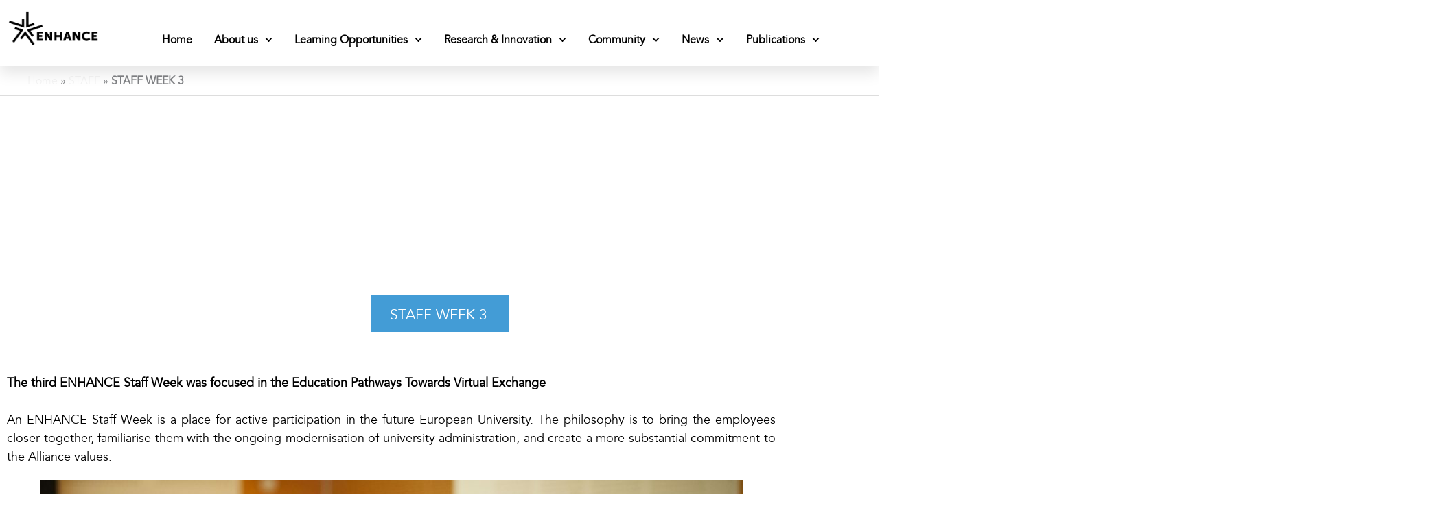

--- FILE ---
content_type: text/html; charset=UTF-8
request_url: https://enhanceuniversity.eu/staff-week-3/
body_size: 16615
content:
<!DOCTYPE html>
<html lang="en-US">
<head>
<meta charset="UTF-8">
<meta name="viewport" content="width=device-width, initial-scale=1">
	<link rel="profile" href="https://gmpg.org/xfn/11"> 
	<link rel="dns-prefetch" href="//cdn.hu-manity.co" />
		<!-- Cookie Compliance -->
		<script type="text/javascript">var huOptions = {"appID":"enhanceuniversityeu-c83e6e7","currentLanguage":"en","blocking":false,"globalCookie":false,"isAdmin":false,"privacyConsent":true,"forms":[]};</script>
		<script type="text/javascript" src="https://cdn.hu-manity.co/hu-banner.min.js"></script><meta name='robots' content='index, follow, max-image-preview:large, max-snippet:-1, max-video-preview:-1' />

	<!-- This site is optimized with the Yoast SEO plugin v26.8 - https://yoast.com/product/yoast-seo-wordpress/ -->
	<title>STAFF WEEK 3 - ENHANCE Alliance</title>
	<link rel="canonical" href="https://enhanceuniversity.eu/get-involved-staff/staff-week-3/" />
	<meta property="og:locale" content="en_US" />
	<meta property="og:type" content="article" />
	<meta property="og:title" content="STAFF WEEK 3 - ENHANCE Alliance" />
	<meta property="og:description" content="STAFF WEEK 3 The third ENHANCE Staff Week was focused in the Education Pathways Towards Virtual Exchange   An ENHANCE Staff Week is a place for active participation in the future European University. The philosophy is to bring the employees closer together, familiarise them with the ongoing modernisation of university administration, and create a more [&hellip;]" />
	<meta property="og:url" content="https://enhanceuniversity.eu/get-involved-staff/staff-week-3/" />
	<meta property="og:site_name" content="ENHANCE Alliance" />
	<meta property="article:modified_time" content="2024-08-05T09:06:44+00:00" />
	<meta property="og:image" content="https://enhanceuniversity.eu/wp-content/uploads/2023/01/img45-1024x682.jpg" />
	<meta name="twitter:card" content="summary_large_image" />
	<meta name="twitter:label1" content="Est. reading time" />
	<meta name="twitter:data1" content="3 minutes" />
	<script type="application/ld+json" class="yoast-schema-graph">{"@context":"https://schema.org","@graph":[{"@type":"WebPage","@id":"https://enhanceuniversity.eu/get-involved-staff/staff-week-3/","url":"https://enhanceuniversity.eu/get-involved-staff/staff-week-3/","name":"STAFF WEEK 3 - ENHANCE Alliance","isPartOf":{"@id":"https://enhanceuniversity.eu/#website"},"primaryImageOfPage":{"@id":"https://enhanceuniversity.eu/get-involved-staff/staff-week-3/#primaryimage"},"image":{"@id":"https://enhanceuniversity.eu/get-involved-staff/staff-week-3/#primaryimage"},"thumbnailUrl":"https://enhanceuniversity.eu/wp-content/uploads/2023/01/img45-1024x682.jpg","datePublished":"2023-01-11T08:45:14+00:00","dateModified":"2024-08-05T09:06:44+00:00","breadcrumb":{"@id":"https://enhanceuniversity.eu/get-involved-staff/staff-week-3/#breadcrumb"},"inLanguage":"en-US","potentialAction":[{"@type":"ReadAction","target":["https://enhanceuniversity.eu/get-involved-staff/staff-week-3/"]}]},{"@type":"ImageObject","inLanguage":"en-US","@id":"https://enhanceuniversity.eu/get-involved-staff/staff-week-3/#primaryimage","url":"https://enhanceuniversity.eu/wp-content/uploads/2023/01/img45.jpg","contentUrl":"https://enhanceuniversity.eu/wp-content/uploads/2023/01/img45.jpg","width":2232,"height":1487},{"@type":"BreadcrumbList","@id":"https://enhanceuniversity.eu/get-involved-staff/staff-week-3/#breadcrumb","itemListElement":[{"@type":"ListItem","position":1,"name":"Home","item":"https://enhanceuniversity.eu/"},{"@type":"ListItem","position":2,"name":"STAFF","item":"https://enhanceuniversity.eu/get-involved-staff/"},{"@type":"ListItem","position":3,"name":"STAFF WEEK 3"}]},{"@type":"WebSite","@id":"https://enhanceuniversity.eu/#website","url":"https://enhanceuniversity.eu/","name":"ENHANCE Alliance","description":"The European Universities of Technology Alliance","publisher":{"@id":"https://enhanceuniversity.eu/#organization"},"potentialAction":[{"@type":"SearchAction","target":{"@type":"EntryPoint","urlTemplate":"https://enhanceuniversity.eu/?s={search_term_string}"},"query-input":{"@type":"PropertyValueSpecification","valueRequired":true,"valueName":"search_term_string"}}],"inLanguage":"en-US"},{"@type":"Organization","@id":"https://enhanceuniversity.eu/#organization","name":"ENHANCE Alliance","url":"https://enhanceuniversity.eu/","logo":{"@type":"ImageObject","inLanguage":"en-US","@id":"https://enhanceuniversity.eu/#/schema/logo/image/","url":"https://enhanceuniversity.eu/wp-content/uploads/2021/11/LOGO-enhance.png","contentUrl":"https://enhanceuniversity.eu/wp-content/uploads/2021/11/LOGO-enhance.png","width":135,"height":51,"caption":"ENHANCE Alliance"},"image":{"@id":"https://enhanceuniversity.eu/#/schema/logo/image/"}}]}</script>
	<!-- / Yoast SEO plugin. -->


<link rel='dns-prefetch' href='//www.googletagmanager.com' />
<link rel='dns-prefetch' href='//fonts.googleapis.com' />
<link rel="alternate" type="application/rss+xml" title="ENHANCE Alliance &raquo; Feed" href="https://enhanceuniversity.eu/feed/" />
<link rel="alternate" type="application/rss+xml" title="ENHANCE Alliance &raquo; Comments Feed" href="https://enhanceuniversity.eu/comments/feed/" />
<link rel="alternate" title="oEmbed (JSON)" type="application/json+oembed" href="https://enhanceuniversity.eu/wp-json/oembed/1.0/embed?url=https%3A%2F%2Fenhanceuniversity.eu%2Fget-involved-staff%2Fstaff-week-3%2F" />
<link rel="alternate" title="oEmbed (XML)" type="text/xml+oembed" href="https://enhanceuniversity.eu/wp-json/oembed/1.0/embed?url=https%3A%2F%2Fenhanceuniversity.eu%2Fget-involved-staff%2Fstaff-week-3%2F&#038;format=xml" />
<style id='wp-img-auto-sizes-contain-inline-css'>
img:is([sizes=auto i],[sizes^="auto," i]){contain-intrinsic-size:3000px 1500px}
/*# sourceURL=wp-img-auto-sizes-contain-inline-css */
</style>
<style id='global-styles-inline-css'>
:root{--wp--preset--aspect-ratio--square: 1;--wp--preset--aspect-ratio--4-3: 4/3;--wp--preset--aspect-ratio--3-4: 3/4;--wp--preset--aspect-ratio--3-2: 3/2;--wp--preset--aspect-ratio--2-3: 2/3;--wp--preset--aspect-ratio--16-9: 16/9;--wp--preset--aspect-ratio--9-16: 9/16;--wp--preset--color--black: #000000;--wp--preset--color--cyan-bluish-gray: #abb8c3;--wp--preset--color--white: #ffffff;--wp--preset--color--pale-pink: #f78da7;--wp--preset--color--vivid-red: #cf2e2e;--wp--preset--color--luminous-vivid-orange: #ff6900;--wp--preset--color--luminous-vivid-amber: #fcb900;--wp--preset--color--light-green-cyan: #7bdcb5;--wp--preset--color--vivid-green-cyan: #00d084;--wp--preset--color--pale-cyan-blue: #8ed1fc;--wp--preset--color--vivid-cyan-blue: #0693e3;--wp--preset--color--vivid-purple: #9b51e0;--wp--preset--color--ast-global-color-0: var(--ast-global-color-0);--wp--preset--color--ast-global-color-1: var(--ast-global-color-1);--wp--preset--color--ast-global-color-2: var(--ast-global-color-2);--wp--preset--color--ast-global-color-3: var(--ast-global-color-3);--wp--preset--color--ast-global-color-4: var(--ast-global-color-4);--wp--preset--color--ast-global-color-5: var(--ast-global-color-5);--wp--preset--color--ast-global-color-6: var(--ast-global-color-6);--wp--preset--color--ast-global-color-7: var(--ast-global-color-7);--wp--preset--color--ast-global-color-8: var(--ast-global-color-8);--wp--preset--gradient--vivid-cyan-blue-to-vivid-purple: linear-gradient(135deg,rgb(6,147,227) 0%,rgb(155,81,224) 100%);--wp--preset--gradient--light-green-cyan-to-vivid-green-cyan: linear-gradient(135deg,rgb(122,220,180) 0%,rgb(0,208,130) 100%);--wp--preset--gradient--luminous-vivid-amber-to-luminous-vivid-orange: linear-gradient(135deg,rgb(252,185,0) 0%,rgb(255,105,0) 100%);--wp--preset--gradient--luminous-vivid-orange-to-vivid-red: linear-gradient(135deg,rgb(255,105,0) 0%,rgb(207,46,46) 100%);--wp--preset--gradient--very-light-gray-to-cyan-bluish-gray: linear-gradient(135deg,rgb(238,238,238) 0%,rgb(169,184,195) 100%);--wp--preset--gradient--cool-to-warm-spectrum: linear-gradient(135deg,rgb(74,234,220) 0%,rgb(151,120,209) 20%,rgb(207,42,186) 40%,rgb(238,44,130) 60%,rgb(251,105,98) 80%,rgb(254,248,76) 100%);--wp--preset--gradient--blush-light-purple: linear-gradient(135deg,rgb(255,206,236) 0%,rgb(152,150,240) 100%);--wp--preset--gradient--blush-bordeaux: linear-gradient(135deg,rgb(254,205,165) 0%,rgb(254,45,45) 50%,rgb(107,0,62) 100%);--wp--preset--gradient--luminous-dusk: linear-gradient(135deg,rgb(255,203,112) 0%,rgb(199,81,192) 50%,rgb(65,88,208) 100%);--wp--preset--gradient--pale-ocean: linear-gradient(135deg,rgb(255,245,203) 0%,rgb(182,227,212) 50%,rgb(51,167,181) 100%);--wp--preset--gradient--electric-grass: linear-gradient(135deg,rgb(202,248,128) 0%,rgb(113,206,126) 100%);--wp--preset--gradient--midnight: linear-gradient(135deg,rgb(2,3,129) 0%,rgb(40,116,252) 100%);--wp--preset--font-size--small: 13px;--wp--preset--font-size--medium: 20px;--wp--preset--font-size--large: 36px;--wp--preset--font-size--x-large: 42px;--wp--preset--spacing--20: 0.44rem;--wp--preset--spacing--30: 0.67rem;--wp--preset--spacing--40: 1rem;--wp--preset--spacing--50: 1.5rem;--wp--preset--spacing--60: 2.25rem;--wp--preset--spacing--70: 3.38rem;--wp--preset--spacing--80: 5.06rem;--wp--preset--shadow--natural: 6px 6px 9px rgba(0, 0, 0, 0.2);--wp--preset--shadow--deep: 12px 12px 50px rgba(0, 0, 0, 0.4);--wp--preset--shadow--sharp: 6px 6px 0px rgba(0, 0, 0, 0.2);--wp--preset--shadow--outlined: 6px 6px 0px -3px rgb(255, 255, 255), 6px 6px rgb(0, 0, 0);--wp--preset--shadow--crisp: 6px 6px 0px rgb(0, 0, 0);}:root { --wp--style--global--content-size: var(--wp--custom--ast-content-width-size);--wp--style--global--wide-size: var(--wp--custom--ast-wide-width-size); }:where(body) { margin: 0; }.wp-site-blocks > .alignleft { float: left; margin-right: 2em; }.wp-site-blocks > .alignright { float: right; margin-left: 2em; }.wp-site-blocks > .aligncenter { justify-content: center; margin-left: auto; margin-right: auto; }:where(.wp-site-blocks) > * { margin-block-start: 24px; margin-block-end: 0; }:where(.wp-site-blocks) > :first-child { margin-block-start: 0; }:where(.wp-site-blocks) > :last-child { margin-block-end: 0; }:root { --wp--style--block-gap: 24px; }:root :where(.is-layout-flow) > :first-child{margin-block-start: 0;}:root :where(.is-layout-flow) > :last-child{margin-block-end: 0;}:root :where(.is-layout-flow) > *{margin-block-start: 24px;margin-block-end: 0;}:root :where(.is-layout-constrained) > :first-child{margin-block-start: 0;}:root :where(.is-layout-constrained) > :last-child{margin-block-end: 0;}:root :where(.is-layout-constrained) > *{margin-block-start: 24px;margin-block-end: 0;}:root :where(.is-layout-flex){gap: 24px;}:root :where(.is-layout-grid){gap: 24px;}.is-layout-flow > .alignleft{float: left;margin-inline-start: 0;margin-inline-end: 2em;}.is-layout-flow > .alignright{float: right;margin-inline-start: 2em;margin-inline-end: 0;}.is-layout-flow > .aligncenter{margin-left: auto !important;margin-right: auto !important;}.is-layout-constrained > .alignleft{float: left;margin-inline-start: 0;margin-inline-end: 2em;}.is-layout-constrained > .alignright{float: right;margin-inline-start: 2em;margin-inline-end: 0;}.is-layout-constrained > .aligncenter{margin-left: auto !important;margin-right: auto !important;}.is-layout-constrained > :where(:not(.alignleft):not(.alignright):not(.alignfull)){max-width: var(--wp--style--global--content-size);margin-left: auto !important;margin-right: auto !important;}.is-layout-constrained > .alignwide{max-width: var(--wp--style--global--wide-size);}body .is-layout-flex{display: flex;}.is-layout-flex{flex-wrap: wrap;align-items: center;}.is-layout-flex > :is(*, div){margin: 0;}body .is-layout-grid{display: grid;}.is-layout-grid > :is(*, div){margin: 0;}body{padding-top: 0px;padding-right: 0px;padding-bottom: 0px;padding-left: 0px;}a:where(:not(.wp-element-button)){text-decoration: none;}:root :where(.wp-element-button, .wp-block-button__link){background-color: #32373c;border-width: 0;color: #fff;font-family: inherit;font-size: inherit;font-style: inherit;font-weight: inherit;letter-spacing: inherit;line-height: inherit;padding-top: calc(0.667em + 2px);padding-right: calc(1.333em + 2px);padding-bottom: calc(0.667em + 2px);padding-left: calc(1.333em + 2px);text-decoration: none;text-transform: inherit;}.has-black-color{color: var(--wp--preset--color--black) !important;}.has-cyan-bluish-gray-color{color: var(--wp--preset--color--cyan-bluish-gray) !important;}.has-white-color{color: var(--wp--preset--color--white) !important;}.has-pale-pink-color{color: var(--wp--preset--color--pale-pink) !important;}.has-vivid-red-color{color: var(--wp--preset--color--vivid-red) !important;}.has-luminous-vivid-orange-color{color: var(--wp--preset--color--luminous-vivid-orange) !important;}.has-luminous-vivid-amber-color{color: var(--wp--preset--color--luminous-vivid-amber) !important;}.has-light-green-cyan-color{color: var(--wp--preset--color--light-green-cyan) !important;}.has-vivid-green-cyan-color{color: var(--wp--preset--color--vivid-green-cyan) !important;}.has-pale-cyan-blue-color{color: var(--wp--preset--color--pale-cyan-blue) !important;}.has-vivid-cyan-blue-color{color: var(--wp--preset--color--vivid-cyan-blue) !important;}.has-vivid-purple-color{color: var(--wp--preset--color--vivid-purple) !important;}.has-ast-global-color-0-color{color: var(--wp--preset--color--ast-global-color-0) !important;}.has-ast-global-color-1-color{color: var(--wp--preset--color--ast-global-color-1) !important;}.has-ast-global-color-2-color{color: var(--wp--preset--color--ast-global-color-2) !important;}.has-ast-global-color-3-color{color: var(--wp--preset--color--ast-global-color-3) !important;}.has-ast-global-color-4-color{color: var(--wp--preset--color--ast-global-color-4) !important;}.has-ast-global-color-5-color{color: var(--wp--preset--color--ast-global-color-5) !important;}.has-ast-global-color-6-color{color: var(--wp--preset--color--ast-global-color-6) !important;}.has-ast-global-color-7-color{color: var(--wp--preset--color--ast-global-color-7) !important;}.has-ast-global-color-8-color{color: var(--wp--preset--color--ast-global-color-8) !important;}.has-black-background-color{background-color: var(--wp--preset--color--black) !important;}.has-cyan-bluish-gray-background-color{background-color: var(--wp--preset--color--cyan-bluish-gray) !important;}.has-white-background-color{background-color: var(--wp--preset--color--white) !important;}.has-pale-pink-background-color{background-color: var(--wp--preset--color--pale-pink) !important;}.has-vivid-red-background-color{background-color: var(--wp--preset--color--vivid-red) !important;}.has-luminous-vivid-orange-background-color{background-color: var(--wp--preset--color--luminous-vivid-orange) !important;}.has-luminous-vivid-amber-background-color{background-color: var(--wp--preset--color--luminous-vivid-amber) !important;}.has-light-green-cyan-background-color{background-color: var(--wp--preset--color--light-green-cyan) !important;}.has-vivid-green-cyan-background-color{background-color: var(--wp--preset--color--vivid-green-cyan) !important;}.has-pale-cyan-blue-background-color{background-color: var(--wp--preset--color--pale-cyan-blue) !important;}.has-vivid-cyan-blue-background-color{background-color: var(--wp--preset--color--vivid-cyan-blue) !important;}.has-vivid-purple-background-color{background-color: var(--wp--preset--color--vivid-purple) !important;}.has-ast-global-color-0-background-color{background-color: var(--wp--preset--color--ast-global-color-0) !important;}.has-ast-global-color-1-background-color{background-color: var(--wp--preset--color--ast-global-color-1) !important;}.has-ast-global-color-2-background-color{background-color: var(--wp--preset--color--ast-global-color-2) !important;}.has-ast-global-color-3-background-color{background-color: var(--wp--preset--color--ast-global-color-3) !important;}.has-ast-global-color-4-background-color{background-color: var(--wp--preset--color--ast-global-color-4) !important;}.has-ast-global-color-5-background-color{background-color: var(--wp--preset--color--ast-global-color-5) !important;}.has-ast-global-color-6-background-color{background-color: var(--wp--preset--color--ast-global-color-6) !important;}.has-ast-global-color-7-background-color{background-color: var(--wp--preset--color--ast-global-color-7) !important;}.has-ast-global-color-8-background-color{background-color: var(--wp--preset--color--ast-global-color-8) !important;}.has-black-border-color{border-color: var(--wp--preset--color--black) !important;}.has-cyan-bluish-gray-border-color{border-color: var(--wp--preset--color--cyan-bluish-gray) !important;}.has-white-border-color{border-color: var(--wp--preset--color--white) !important;}.has-pale-pink-border-color{border-color: var(--wp--preset--color--pale-pink) !important;}.has-vivid-red-border-color{border-color: var(--wp--preset--color--vivid-red) !important;}.has-luminous-vivid-orange-border-color{border-color: var(--wp--preset--color--luminous-vivid-orange) !important;}.has-luminous-vivid-amber-border-color{border-color: var(--wp--preset--color--luminous-vivid-amber) !important;}.has-light-green-cyan-border-color{border-color: var(--wp--preset--color--light-green-cyan) !important;}.has-vivid-green-cyan-border-color{border-color: var(--wp--preset--color--vivid-green-cyan) !important;}.has-pale-cyan-blue-border-color{border-color: var(--wp--preset--color--pale-cyan-blue) !important;}.has-vivid-cyan-blue-border-color{border-color: var(--wp--preset--color--vivid-cyan-blue) !important;}.has-vivid-purple-border-color{border-color: var(--wp--preset--color--vivid-purple) !important;}.has-ast-global-color-0-border-color{border-color: var(--wp--preset--color--ast-global-color-0) !important;}.has-ast-global-color-1-border-color{border-color: var(--wp--preset--color--ast-global-color-1) !important;}.has-ast-global-color-2-border-color{border-color: var(--wp--preset--color--ast-global-color-2) !important;}.has-ast-global-color-3-border-color{border-color: var(--wp--preset--color--ast-global-color-3) !important;}.has-ast-global-color-4-border-color{border-color: var(--wp--preset--color--ast-global-color-4) !important;}.has-ast-global-color-5-border-color{border-color: var(--wp--preset--color--ast-global-color-5) !important;}.has-ast-global-color-6-border-color{border-color: var(--wp--preset--color--ast-global-color-6) !important;}.has-ast-global-color-7-border-color{border-color: var(--wp--preset--color--ast-global-color-7) !important;}.has-ast-global-color-8-border-color{border-color: var(--wp--preset--color--ast-global-color-8) !important;}.has-vivid-cyan-blue-to-vivid-purple-gradient-background{background: var(--wp--preset--gradient--vivid-cyan-blue-to-vivid-purple) !important;}.has-light-green-cyan-to-vivid-green-cyan-gradient-background{background: var(--wp--preset--gradient--light-green-cyan-to-vivid-green-cyan) !important;}.has-luminous-vivid-amber-to-luminous-vivid-orange-gradient-background{background: var(--wp--preset--gradient--luminous-vivid-amber-to-luminous-vivid-orange) !important;}.has-luminous-vivid-orange-to-vivid-red-gradient-background{background: var(--wp--preset--gradient--luminous-vivid-orange-to-vivid-red) !important;}.has-very-light-gray-to-cyan-bluish-gray-gradient-background{background: var(--wp--preset--gradient--very-light-gray-to-cyan-bluish-gray) !important;}.has-cool-to-warm-spectrum-gradient-background{background: var(--wp--preset--gradient--cool-to-warm-spectrum) !important;}.has-blush-light-purple-gradient-background{background: var(--wp--preset--gradient--blush-light-purple) !important;}.has-blush-bordeaux-gradient-background{background: var(--wp--preset--gradient--blush-bordeaux) !important;}.has-luminous-dusk-gradient-background{background: var(--wp--preset--gradient--luminous-dusk) !important;}.has-pale-ocean-gradient-background{background: var(--wp--preset--gradient--pale-ocean) !important;}.has-electric-grass-gradient-background{background: var(--wp--preset--gradient--electric-grass) !important;}.has-midnight-gradient-background{background: var(--wp--preset--gradient--midnight) !important;}.has-small-font-size{font-size: var(--wp--preset--font-size--small) !important;}.has-medium-font-size{font-size: var(--wp--preset--font-size--medium) !important;}.has-large-font-size{font-size: var(--wp--preset--font-size--large) !important;}.has-x-large-font-size{font-size: var(--wp--preset--font-size--x-large) !important;}
:root :where(.wp-block-pullquote){font-size: 1.5em;line-height: 1.6;}
/*# sourceURL=global-styles-inline-css */
</style>
<link rel='stylesheet' id='wpo_min-header-0-css' href='https://enhanceuniversity.eu/wp-content/cache/wpo-minify/1768986496/assets/wpo-minify-header-570109ed.min.css' media='all' />
<script src="https://enhanceuniversity.eu/wp-content/cache/wpo-minify/1768986496/assets/wpo-minify-header-6e8c2075.min.js" id="wpo_min-header-0-js"></script>

<!-- Google tag (gtag.js) snippet added by Site Kit -->
<!-- Google Analytics snippet added by Site Kit -->
<script src="https://www.googletagmanager.com/gtag/js?id=GT-NSVCXRN" id="google_gtagjs-js" async></script>
<script id="google_gtagjs-js-after">
window.dataLayer = window.dataLayer || [];function gtag(){dataLayer.push(arguments);}
gtag("set","linker",{"domains":["enhanceuniversity.eu"]});
gtag("js", new Date());
gtag("set", "developer_id.dZTNiMT", true);
gtag("config", "GT-NSVCXRN");
//# sourceURL=google_gtagjs-js-after
</script>
<link rel="https://api.w.org/" href="https://enhanceuniversity.eu/wp-json/" /><link rel="alternate" title="JSON" type="application/json" href="https://enhanceuniversity.eu/wp-json/wp/v2/pages/18005" /><link rel="EditURI" type="application/rsd+xml" title="RSD" href="https://enhanceuniversity.eu/xmlrpc.php?rsd" />
<meta name="generator" content="WordPress 6.9" />
<link rel='shortlink' href='https://enhanceuniversity.eu/?p=18005' />
<meta name="generator" content="Site Kit by Google 1.170.0" />				<link rel="preconnect" href="https://fonts.gstatic.com" crossorigin />
				<link rel="preload" as="style" href="//fonts.googleapis.com/css?family=Open+Sans&display=swap" />
								<link rel="stylesheet" href="//fonts.googleapis.com/css?family=Open+Sans&display=swap" media="all" />
				<meta name="generator" content="Elementor 3.34.2; features: e_font_icon_svg, additional_custom_breakpoints; settings: css_print_method-external, google_font-enabled, font_display-auto">
			<style>
				.e-con.e-parent:nth-of-type(n+4):not(.e-lazyloaded):not(.e-no-lazyload),
				.e-con.e-parent:nth-of-type(n+4):not(.e-lazyloaded):not(.e-no-lazyload) * {
					background-image: none !important;
				}
				@media screen and (max-height: 1024px) {
					.e-con.e-parent:nth-of-type(n+3):not(.e-lazyloaded):not(.e-no-lazyload),
					.e-con.e-parent:nth-of-type(n+3):not(.e-lazyloaded):not(.e-no-lazyload) * {
						background-image: none !important;
					}
				}
				@media screen and (max-height: 640px) {
					.e-con.e-parent:nth-of-type(n+2):not(.e-lazyloaded):not(.e-no-lazyload),
					.e-con.e-parent:nth-of-type(n+2):not(.e-lazyloaded):not(.e-no-lazyload) * {
						background-image: none !important;
					}
				}
			</style>
			<link rel="icon" href="https://enhanceuniversity.eu/wp-content/uploads/2022/02/cropped-1_ENHANCE_Logo-32x32.png" sizes="32x32" />
<link rel="icon" href="https://enhanceuniversity.eu/wp-content/uploads/2022/02/cropped-1_ENHANCE_Logo-192x192.png" sizes="192x192" />
<link rel="apple-touch-icon" href="https://enhanceuniversity.eu/wp-content/uploads/2022/02/cropped-1_ENHANCE_Logo-180x180.png" />
<meta name="msapplication-TileImage" content="https://enhanceuniversity.eu/wp-content/uploads/2022/02/cropped-1_ENHANCE_Logo-270x270.png" />
		<style id="wp-custom-css">
			/* WPForms fixes */
/* Initial field looks */
.wpforms-container input[type=date],
.wpforms-container input[type=datetime],
.wpforms-container input[type=datetime-local],
.wpforms-container input[type=email],
.wpforms-container input[type=month],
.wpforms-container input[type=number],
.wpforms-container input[type=password],
.wpforms-container input[type=range],
.wpforms-container input[type=search],
.wpforms-container input[type=tel],
.wpforms-container input[type=text],
.wpforms-container input[type=time],
.wpforms-container input[type=url],
.wpforms-container input[type=week],
.wpforms-container select,
.wpforms-container textarea {
    background: #fff;
    border-width: 0 0 1px 0;
    color: var(--ast-global-color-1);
    opacity: 0.5;
}
/* On focus */
.wpforms-container input:focus,
.wpforms-container select:focus,
.wpforms-container textarea:focus {
    outline: none;
    opacity: 1;
}
/* Don't allow resizing the Message box */
.wpforms-container textarea {
    resize: none;
}
/* Message box fixed height */
.wpforms-container .wpforms-field-textarea textarea.wpforms-field-medium {
    height: 136px;
}
/* Button size & font size */
.wpforms-container button {
    padding: 15px 34px;
    font-size: 15px;
}
/* WPForms done */
/* Footer 2 big columns on sides and 1 small one in the middle */
.ast-builder-grid-row-3-equal .ast-builder-grid-row {
    grid-template-columns: 3fr 1fr 3fr;
}

/* Esto esta aqui y puede que sea de la empresa */
.blue-link a {
	color: #439bd5 !important;
}

/* Quitar quien publica los posts */
.entry-meta {
	display: none;
}

/* Poner el color de siguiente post en negro */
.single .post-navigation a{
	color:#439bd5;
}

/* Defino una clase para los emails */
.email-address{
	color:#439bd5 !important;	
}

.email-address:hover{
	color:black !important;	
}

.elementor-nav-menu--layout-horizontal {
	font-weight: bold;
}




		</style>
		</head>

<body itemtype='https://schema.org/Blog' itemscope='itemscope' class="wp-singular page-template-default single single-page postid-18005 wp-custom-logo wp-embed-responsive wp-theme-astra cookies-not-set ast-desktop ast-page-builder-template ast-no-sidebar astra-4.12.0 group-blog ast-blog-single-style-1 ast-custom-post-type ast-single-post ast-replace-site-logo-transparent ast-inherit-site-logo-transparent ast-theme-transparent-header ast-hfb-header elementor-page-29159 elementor-page-29102 elementor-page-28797 elementor-page-28795 elementor-default elementor-kit-926 elementor-page elementor-page-18005">

<a
	class="skip-link screen-reader-text"
	href="#content">
		Skip to content</a>

<div
class="hfeed site" id="page">
			<header data-elementor-type="header" data-elementor-id="1759" class="elementor elementor-1759 elementor-location-header" data-elementor-post-type="elementor_library">
					<section class="elementor-section elementor-top-section elementor-element elementor-element-4cc914b elementor-section-height-min-height elementor-section-items-top elementor-section-boxed elementor-section-height-default" data-id="4cc914b" data-element_type="section" data-settings="{&quot;background_background&quot;:&quot;classic&quot;,&quot;sticky&quot;:&quot;top&quot;,&quot;motion_fx_devices&quot;:[&quot;desktop&quot;],&quot;sticky_on&quot;:[&quot;desktop&quot;],&quot;motion_fx_motion_fx_scrolling&quot;:&quot;yes&quot;,&quot;sticky_offset&quot;:0,&quot;sticky_effects_offset&quot;:0,&quot;sticky_anchor_link_offset&quot;:0}">
						<div class="elementor-container elementor-column-gap-no">
					<div class="elementor-column elementor-col-33 elementor-top-column elementor-element elementor-element-fc77bcc" data-id="fc77bcc" data-element_type="column">
			<div class="elementor-widget-wrap elementor-element-populated">
						<div class="elementor-element elementor-element-5b98652 elementor-widget elementor-widget-image" data-id="5b98652" data-element_type="widget" data-widget_type="image.default">
				<div class="elementor-widget-container">
																<a href="https://enhanceuniversity.eu/">
							<img width="1423" height="623" src="https://enhanceuniversity.eu/wp-content/uploads/2022/02/1_ENHANCE_Logo-1.png" class="attachment-2048x2048 size-2048x2048 wp-image-18242" alt="" srcset="https://enhanceuniversity.eu/wp-content/uploads/2022/02/1_ENHANCE_Logo-1.png 1423w, https://enhanceuniversity.eu/wp-content/uploads/2022/02/1_ENHANCE_Logo-1-300x131.png 300w, https://enhanceuniversity.eu/wp-content/uploads/2022/02/1_ENHANCE_Logo-1-1024x448.png 1024w, https://enhanceuniversity.eu/wp-content/uploads/2022/02/1_ENHANCE_Logo-1-768x336.png 768w" sizes="(max-width: 1423px) 100vw, 1423px" />								</a>
															</div>
				</div>
					</div>
		</div>
				<div class="elementor-column elementor-col-66 elementor-top-column elementor-element elementor-element-3910b26" data-id="3910b26" data-element_type="column">
			<div class="elementor-widget-wrap elementor-element-populated">
						<div class="elementor-element elementor-element-4ad7c19 elementor-nav-menu__align-center elementor-nav-menu--dropdown-mobile elementor-nav-menu--stretch elementor-widget__width-inherit elementor-nav-menu__text-align-aside elementor-nav-menu--toggle elementor-nav-menu--burger elementor-widget elementor-widget-nav-menu" data-id="4ad7c19" data-element_type="widget" data-settings="{&quot;submenu_icon&quot;:{&quot;value&quot;:&quot;&lt;svg aria-hidden=\&quot;true\&quot; class=\&quot;fa-svg-chevron-down e-font-icon-svg e-fas-chevron-down\&quot; viewBox=\&quot;0 0 448 512\&quot; xmlns=\&quot;http:\/\/www.w3.org\/2000\/svg\&quot;&gt;&lt;path d=\&quot;M207.029 381.476L12.686 187.132c-9.373-9.373-9.373-24.569 0-33.941l22.667-22.667c9.357-9.357 24.522-9.375 33.901-.04L224 284.505l154.745-154.021c9.379-9.335 24.544-9.317 33.901.04l22.667 22.667c9.373 9.373 9.373 24.569 0 33.941L240.971 381.476c-9.373 9.372-24.569 9.372-33.942 0z\&quot;&gt;&lt;\/path&gt;&lt;\/svg&gt;&quot;,&quot;library&quot;:&quot;fa-solid&quot;},&quot;full_width&quot;:&quot;stretch&quot;,&quot;motion_fx_motion_fx_scrolling&quot;:&quot;yes&quot;,&quot;motion_fx_devices&quot;:[&quot;desktop&quot;],&quot;layout&quot;:&quot;horizontal&quot;,&quot;toggle&quot;:&quot;burger&quot;}" data-widget_type="nav-menu.default">
				<div class="elementor-widget-container">
								<nav aria-label="Menu" class="elementor-nav-menu--main elementor-nav-menu__container elementor-nav-menu--layout-horizontal e--pointer-underline e--animation-none">
				<ul id="menu-1-4ad7c19" class="elementor-nav-menu"><li class="menu-item menu-item-type-post_type menu-item-object-page menu-item-home menu-item-1169"><a href="https://enhanceuniversity.eu/" data-ps2id-api="true" class="elementor-item menu-link">Home</a></li>
<li class="menu-item menu-item-type-custom menu-item-object-custom menu-item-has-children menu-item-13573"><a aria-expanded="false" href="https://enhanceuniversity.eu/about/" data-ps2id-api="true" class="elementor-item menu-link">About us<span role="application" class="dropdown-menu-toggle ast-header-navigation-arrow" tabindex="0" aria-expanded="false" aria-label="Menu Toggle" aria-haspopup="true"></span></a>
<ul class="sub-menu elementor-nav-menu--dropdown">
	<li class="menu-item menu-item-type-post_type menu-item-object-page menu-item-2604"><a href="https://enhanceuniversity.eu/about-us/" data-ps2id-api="true" class="elementor-sub-item menu-link">What is ENHANCE</a></li>
	<li class="menu-item menu-item-type-post_type menu-item-object-page menu-item-21708"><a href="https://enhanceuniversity.eu/partners/" data-ps2id-api="true" class="elementor-sub-item menu-link">PARTNERS</a></li>
	<li class="menu-item menu-item-type-post_type menu-item-object-page menu-item-has-children menu-item-2558"><a aria-expanded="false" href="https://enhanceuniversity.eu/governance-structure/" data-ps2id-api="true" class="elementor-sub-item menu-link">Governance<span role="application" class="dropdown-menu-toggle ast-header-navigation-arrow" tabindex="0" aria-expanded="false" aria-label="Menu Toggle" aria-haspopup="true"></span></a>
	<ul class="sub-menu elementor-nav-menu--dropdown">
		<li class="menu-item menu-item-type-post_type menu-item-object-page menu-item-2569"><a href="https://enhanceuniversity.eu/operational-office/" data-ps2id-api="true" class="elementor-sub-item menu-link">Operational Office</a></li>
	</ul>
</li>
</ul>
</li>
<li class="menu-item menu-item-type-post_type menu-item-object-page menu-item-has-children menu-item-13100"><a aria-expanded="false" href="https://enhanceuniversity.eu/educational-offer/" data-ps2id-api="true" class="elementor-item menu-link">Learning Opportunities<span role="application" class="dropdown-menu-toggle ast-header-navigation-arrow" tabindex="0" aria-expanded="false" aria-label="Menu Toggle" aria-haspopup="true"></span></a>
<ul class="sub-menu elementor-nav-menu--dropdown">
	<li class="menu-item menu-item-type-post_type menu-item-object-page menu-item-23396"><a href="https://enhanceuniversity.eu/educational-offer/innovative-learning-campus/" data-ps2id-api="true" class="elementor-sub-item menu-link">Innovative Learning Campus</a></li>
	<li class="menu-item menu-item-type-post_type menu-item-object-page menu-item-14741"><a href="https://enhanceuniversity.eu/guided-education-paths/" data-ps2id-api="true" class="elementor-sub-item menu-link">Guided Education Paths</a></li>
	<li class="menu-item menu-item-type-post_type menu-item-object-page menu-item-30034"><a href="https://enhanceuniversity.eu/educational-offer/enhanced-erasmus-mobility/" data-ps2id-api="true" class="elementor-sub-item menu-link">ENHANCED Erasmus Mobility</a></li>
</ul>
</li>
<li class="menu-item menu-item-type-custom menu-item-object-custom menu-item-has-children menu-item-3345"><a aria-expanded="false" href="https://enhanceuniversity.eu/R&#038;I" data-ps2id-api="true" class="elementor-item menu-link">Research &#038; Innovation<span role="application" class="dropdown-menu-toggle ast-header-navigation-arrow" tabindex="0" aria-expanded="false" aria-label="Menu Toggle" aria-haspopup="true"></span></a>
<ul class="sub-menu elementor-nav-menu--dropdown">
	<li class="menu-item menu-item-type-post_type menu-item-object-page menu-item-has-children menu-item-2711"><a aria-expanded="false" href="https://enhanceuniversity.eu/enhanceria/" data-ps2id-api="true" class="elementor-sub-item menu-link">ENHANCERIA<span role="application" class="dropdown-menu-toggle ast-header-navigation-arrow" tabindex="0" aria-expanded="false" aria-label="Menu Toggle" aria-haspopup="true"></span></a>
	<ul class="sub-menu elementor-nav-menu--dropdown">
		<li class="menu-item menu-item-type-post_type menu-item-object-page menu-item-17753"><a href="https://enhanceuniversity.eu/enhanceria/sustainable-development/" data-ps2id-api="true" class="elementor-sub-item menu-link">Transdisciplinary Research</a></li>
		<li class="menu-item menu-item-type-post_type menu-item-object-page menu-item-17747"><a href="https://enhanceuniversity.eu/enhanceria/sustainable-entrepreneurship/" data-ps2id-api="true" class="elementor-sub-item menu-link">Entrepreneurship &#038; Innovation</a></li>
		<li class="menu-item menu-item-type-post_type menu-item-object-page menu-item-17740"><a href="https://enhanceuniversity.eu/enhanceria/joint-human-resources-dev/" data-ps2id-api="true" class="elementor-sub-item menu-link">Joint Human Resources Development</a></li>
		<li class="menu-item menu-item-type-post_type menu-item-object-page menu-item-17712"><a href="https://enhanceuniversity.eu/enhanceria/strengthening-research-infs/" data-ps2id-api="true" class="elementor-sub-item menu-link">Research Infrastructures</a></li>
	</ul>
</li>
	<li class="menu-item menu-item-type-post_type menu-item-object-page menu-item-2665"><a href="https://enhanceuniversity.eu/services-for-early-careers/" data-ps2id-api="true" class="elementor-sub-item menu-link">Services for Early-Career Researchers</a></li>
	<li class="menu-item menu-item-type-post_type menu-item-object-page menu-item-has-children menu-item-24289"><a aria-expanded="false" href="https://enhanceuniversity.eu/enhanceria/transdisciplinary-project-catalyst/" data-ps2id-api="true" class="elementor-sub-item menu-link">Transdisciplinary Project Catalyst<span role="application" class="dropdown-menu-toggle ast-header-navigation-arrow" tabindex="0" aria-expanded="false" aria-label="Menu Toggle" aria-haspopup="true"></span></a>
	<ul class="sub-menu elementor-nav-menu--dropdown">
		<li class="menu-item menu-item-type-post_type menu-item-object-page menu-item-26726"><a href="https://enhanceuniversity.eu/enhance-summit-pathway-to-sustainability/" data-ps2id-api="true" class="elementor-sub-item menu-link">ENHANCE Summit</a></li>
	</ul>
</li>
	<li class="menu-item menu-item-type-post_type menu-item-object-page menu-item-27645"><a href="https://enhanceuniversity.eu/?page_id=26298" data-ps2id-api="true" class="elementor-sub-item menu-link">JEDI</a></li>
</ul>
</li>
<li class="menu-item menu-item-type-custom menu-item-object-custom menu-item-has-children menu-item-4281"><a aria-expanded="false" href="https://enhanceuniversity.eu/community" data-ps2id-api="true" class="elementor-item menu-link">Community<span role="application" class="dropdown-menu-toggle ast-header-navigation-arrow" tabindex="0" aria-expanded="false" aria-label="Menu Toggle" aria-haspopup="true"></span></a>
<ul class="sub-menu elementor-nav-menu--dropdown">
	<li class="menu-item menu-item-type-post_type menu-item-object-page menu-item-has-children menu-item-3754"><a aria-expanded="false" href="https://enhanceuniversity.eu/enhance-for-students/" data-ps2id-api="true" class="elementor-sub-item menu-link">Students<span role="application" class="dropdown-menu-toggle ast-header-navigation-arrow" tabindex="0" aria-expanded="false" aria-label="Menu Toggle" aria-haspopup="true"></span></a>
	<ul class="sub-menu elementor-nav-menu--dropdown">
		<li class="menu-item menu-item-type-post_type menu-item-object-page menu-item-29878"><a href="https://enhanceuniversity.eu/enhance-for-students/buddies/" data-ps2id-api="true" class="elementor-sub-item menu-link">The ENHANCE Buddies</a></li>
		<li class="menu-item menu-item-type-post_type menu-item-object-page menu-item-31462"><a href="https://enhanceuniversity.eu/stem-ambassador/" data-ps2id-api="true" class="elementor-sub-item menu-link">STEM Ambassadors</a></li>
	</ul>
</li>
	<li class="menu-item menu-item-type-post_type menu-item-object-page current-page-ancestor menu-item-has-children menu-item-3756"><a aria-expanded="false" href="https://enhanceuniversity.eu/get-involved-staff/" data-ps2id-api="true" class="elementor-sub-item menu-link">Staff<span role="application" class="dropdown-menu-toggle ast-header-navigation-arrow" tabindex="0" aria-expanded="false" aria-label="Menu Toggle" aria-haspopup="true"></span></a>
	<ul class="sub-menu elementor-nav-menu--dropdown">
		<li class="menu-item menu-item-type-post_type menu-item-object-page menu-item-31252"><a href="https://enhanceuniversity.eu/enhance-professional-tandems/" data-ps2id-api="true" class="elementor-sub-item menu-link">ENHANCE Professional Tandems</a></li>
		<li class="menu-item menu-item-type-post_type menu-item-object-page menu-item-31101"><a href="https://enhanceuniversity.eu/get-involved-staff/toolkit-for-academics/" data-ps2id-api="true" class="elementor-sub-item menu-link">Toolkit for Academics</a></li>
		<li class="menu-item menu-item-type-post_type menu-item-object-post menu-item-31253"><a href="https://enhanceuniversity.eu/apply-for-the-enhance-testbed-seed-fund/" data-ps2id-api="true" class="elementor-sub-item menu-link">Apply for the ENHANCE Testbed Seed Fund</a></li>
	</ul>
</li>
	<li class="menu-item menu-item-type-custom menu-item-object-custom menu-item-23450"><a href="https://enhanceuniversity.eu/enhance-language-tandems/" data-ps2id-api="true" class="elementor-sub-item menu-link">Language Tandems</a></li>
	<li class="menu-item menu-item-type-post_type menu-item-object-page menu-item-has-children menu-item-22091"><a aria-expanded="false" href="https://enhanceuniversity.eu/diversity/" data-ps2id-api="true" class="elementor-sub-item menu-link">Inclusion, Diversity and Equity<span role="application" class="dropdown-menu-toggle ast-header-navigation-arrow" tabindex="0" aria-expanded="false" aria-label="Menu Toggle" aria-haspopup="true"></span></a>
	<ul class="sub-menu elementor-nav-menu--dropdown">
		<li class="menu-item menu-item-type-post_type menu-item-object-post menu-item-31099"><a href="https://enhanceuniversity.eu/diversity-office-inaugurated/" data-ps2id-api="true" class="elementor-sub-item menu-link">ENHANCE Diversity Office</a></li>
		<li class="menu-item menu-item-type-post_type menu-item-object-page menu-item-29880"><a href="https://enhanceuniversity.eu/diversity/diversityseedfund/" data-ps2id-api="true" class="elementor-sub-item menu-link">ENHANCE Diversity Seed Fund</a></li>
	</ul>
</li>
	<li class="menu-item menu-item-type-post_type menu-item-object-page menu-item-18474"><a href="https://enhanceuniversity.eu/enhance-support-for-ukraine/" data-ps2id-api="true" class="elementor-sub-item menu-link">ENHANCE Support for Ukraine</a></li>
	<li class="menu-item menu-item-type-post_type menu-item-object-page menu-item-has-children menu-item-18263"><a aria-expanded="false" href="https://enhanceuniversity.eu/?page_id=18255" data-ps2id-api="true" class="elementor-sub-item menu-link">Initiatives<span role="application" class="dropdown-menu-toggle ast-header-navigation-arrow" tabindex="0" aria-expanded="false" aria-label="Menu Toggle" aria-haspopup="true"></span></a>
	<ul class="sub-menu elementor-nav-menu--dropdown">
		<li class="menu-item menu-item-type-post_type menu-item-object-page menu-item-23780"><a href="https://enhanceuniversity.eu/enhancelearningspace/" data-ps2id-api="true" class="elementor-sub-item menu-link">ENHANCE Learning Space</a></li>
		<li class="menu-item menu-item-type-post_type menu-item-object-page menu-item-17473"><a href="https://enhanceuniversity.eu/enhance_conversations/" data-ps2id-api="true" class="elementor-sub-item menu-link">ENHANCE Conversations</a></li>
	</ul>
</li>
	<li class="menu-item menu-item-type-post_type menu-item-object-page menu-item-2671"><a href="https://enhanceuniversity.eu/higher-education-innovator/" data-ps2id-api="true" class="elementor-sub-item menu-link">Higher Education Innovator</a></li>
</ul>
</li>
<li class="menu-item menu-item-type-post_type menu-item-object-page menu-item-has-children menu-item-2748"><a aria-expanded="false" href="https://enhanceuniversity.eu/news-2/" data-ps2id-api="true" class="elementor-item menu-link">News<span role="application" class="dropdown-menu-toggle ast-header-navigation-arrow" tabindex="0" aria-expanded="false" aria-label="Menu Toggle" aria-haspopup="true"></span></a>
<ul class="sub-menu elementor-nav-menu--dropdown">
	<li class="menu-item menu-item-type-post_type menu-item-object-page menu-item-28790"><a href="https://enhanceuniversity.eu/subscribe-to-the-enhance-update-%f0%9f%94%b7%f0%9f%93%af/" data-ps2id-api="true" class="elementor-sub-item menu-link">Subscribe to the ENHANCE Newsletters</a></li>
</ul>
</li>
<li class="menu-item menu-item-type-custom menu-item-object-custom menu-item-has-children menu-item-3346"><a aria-expanded="false" href="https://enhanceuniversity.eu/publications" data-ps2id-api="true" class="elementor-item menu-link">Publications<span role="application" class="dropdown-menu-toggle ast-header-navigation-arrow" tabindex="0" aria-expanded="false" aria-label="Menu Toggle" aria-haspopup="true"></span></a>
<ul class="sub-menu elementor-nav-menu--dropdown">
	<li class="menu-item menu-item-type-post_type menu-item-object-page menu-item-9451"><a href="https://enhanceuniversity.eu/policy/" data-ps2id-api="true" class="elementor-sub-item menu-link">Policy</a></li>
	<li class="menu-item menu-item-type-post_type menu-item-object-page menu-item-16509"><a href="https://enhanceuniversity.eu/publications/toolkits/" data-ps2id-api="true" class="elementor-sub-item menu-link">Toolkits</a></li>
	<li class="menu-item menu-item-type-post_type menu-item-object-page menu-item-2798"><a href="https://enhanceuniversity.eu/blog/" data-ps2id-api="true" class="elementor-sub-item menu-link">ENHANCE Stories</a></li>
</ul>
</li>
</ul>			</nav>
					<div class="elementor-menu-toggle" role="button" tabindex="0" aria-label="Menu Toggle" aria-expanded="false">
			<svg aria-hidden="true" role="presentation" class="elementor-menu-toggle__icon--open e-font-icon-svg e-eicon-menu-bar" viewBox="0 0 1000 1000" xmlns="http://www.w3.org/2000/svg"><path d="M104 333H896C929 333 958 304 958 271S929 208 896 208H104C71 208 42 237 42 271S71 333 104 333ZM104 583H896C929 583 958 554 958 521S929 458 896 458H104C71 458 42 487 42 521S71 583 104 583ZM104 833H896C929 833 958 804 958 771S929 708 896 708H104C71 708 42 737 42 771S71 833 104 833Z"></path></svg><svg aria-hidden="true" role="presentation" class="elementor-menu-toggle__icon--close e-font-icon-svg e-eicon-close" viewBox="0 0 1000 1000" xmlns="http://www.w3.org/2000/svg"><path d="M742 167L500 408 258 167C246 154 233 150 217 150 196 150 179 158 167 167 154 179 150 196 150 212 150 229 154 242 171 254L408 500 167 742C138 771 138 800 167 829 196 858 225 858 254 829L496 587 738 829C750 842 767 846 783 846 800 846 817 842 829 829 842 817 846 804 846 783 846 767 842 750 829 737L588 500 833 258C863 229 863 200 833 171 804 137 775 137 742 167Z"></path></svg>		</div>
					<nav class="elementor-nav-menu--dropdown elementor-nav-menu__container" aria-hidden="true">
				<ul id="menu-2-4ad7c19" class="elementor-nav-menu"><li class="menu-item menu-item-type-post_type menu-item-object-page menu-item-home menu-item-1169"><a href="https://enhanceuniversity.eu/" data-ps2id-api="true" class="elementor-item menu-link" tabindex="-1">Home</a></li>
<li class="menu-item menu-item-type-custom menu-item-object-custom menu-item-has-children menu-item-13573"><a aria-expanded="false" href="https://enhanceuniversity.eu/about/" data-ps2id-api="true" class="elementor-item menu-link" tabindex="-1">About us<span role="application" class="dropdown-menu-toggle ast-header-navigation-arrow" tabindex="0" aria-expanded="false" aria-label="Menu Toggle" aria-haspopup="true"></span></a>
<ul class="sub-menu elementor-nav-menu--dropdown">
	<li class="menu-item menu-item-type-post_type menu-item-object-page menu-item-2604"><a href="https://enhanceuniversity.eu/about-us/" data-ps2id-api="true" class="elementor-sub-item menu-link" tabindex="-1">What is ENHANCE</a></li>
	<li class="menu-item menu-item-type-post_type menu-item-object-page menu-item-21708"><a href="https://enhanceuniversity.eu/partners/" data-ps2id-api="true" class="elementor-sub-item menu-link" tabindex="-1">PARTNERS</a></li>
	<li class="menu-item menu-item-type-post_type menu-item-object-page menu-item-has-children menu-item-2558"><a aria-expanded="false" href="https://enhanceuniversity.eu/governance-structure/" data-ps2id-api="true" class="elementor-sub-item menu-link" tabindex="-1">Governance<span role="application" class="dropdown-menu-toggle ast-header-navigation-arrow" tabindex="0" aria-expanded="false" aria-label="Menu Toggle" aria-haspopup="true"></span></a>
	<ul class="sub-menu elementor-nav-menu--dropdown">
		<li class="menu-item menu-item-type-post_type menu-item-object-page menu-item-2569"><a href="https://enhanceuniversity.eu/operational-office/" data-ps2id-api="true" class="elementor-sub-item menu-link" tabindex="-1">Operational Office</a></li>
	</ul>
</li>
</ul>
</li>
<li class="menu-item menu-item-type-post_type menu-item-object-page menu-item-has-children menu-item-13100"><a aria-expanded="false" href="https://enhanceuniversity.eu/educational-offer/" data-ps2id-api="true" class="elementor-item menu-link" tabindex="-1">Learning Opportunities<span role="application" class="dropdown-menu-toggle ast-header-navigation-arrow" tabindex="0" aria-expanded="false" aria-label="Menu Toggle" aria-haspopup="true"></span></a>
<ul class="sub-menu elementor-nav-menu--dropdown">
	<li class="menu-item menu-item-type-post_type menu-item-object-page menu-item-23396"><a href="https://enhanceuniversity.eu/educational-offer/innovative-learning-campus/" data-ps2id-api="true" class="elementor-sub-item menu-link" tabindex="-1">Innovative Learning Campus</a></li>
	<li class="menu-item menu-item-type-post_type menu-item-object-page menu-item-14741"><a href="https://enhanceuniversity.eu/guided-education-paths/" data-ps2id-api="true" class="elementor-sub-item menu-link" tabindex="-1">Guided Education Paths</a></li>
	<li class="menu-item menu-item-type-post_type menu-item-object-page menu-item-30034"><a href="https://enhanceuniversity.eu/educational-offer/enhanced-erasmus-mobility/" data-ps2id-api="true" class="elementor-sub-item menu-link" tabindex="-1">ENHANCED Erasmus Mobility</a></li>
</ul>
</li>
<li class="menu-item menu-item-type-custom menu-item-object-custom menu-item-has-children menu-item-3345"><a aria-expanded="false" href="https://enhanceuniversity.eu/R&#038;I" data-ps2id-api="true" class="elementor-item menu-link" tabindex="-1">Research &#038; Innovation<span role="application" class="dropdown-menu-toggle ast-header-navigation-arrow" tabindex="0" aria-expanded="false" aria-label="Menu Toggle" aria-haspopup="true"></span></a>
<ul class="sub-menu elementor-nav-menu--dropdown">
	<li class="menu-item menu-item-type-post_type menu-item-object-page menu-item-has-children menu-item-2711"><a aria-expanded="false" href="https://enhanceuniversity.eu/enhanceria/" data-ps2id-api="true" class="elementor-sub-item menu-link" tabindex="-1">ENHANCERIA<span role="application" class="dropdown-menu-toggle ast-header-navigation-arrow" tabindex="0" aria-expanded="false" aria-label="Menu Toggle" aria-haspopup="true"></span></a>
	<ul class="sub-menu elementor-nav-menu--dropdown">
		<li class="menu-item menu-item-type-post_type menu-item-object-page menu-item-17753"><a href="https://enhanceuniversity.eu/enhanceria/sustainable-development/" data-ps2id-api="true" class="elementor-sub-item menu-link" tabindex="-1">Transdisciplinary Research</a></li>
		<li class="menu-item menu-item-type-post_type menu-item-object-page menu-item-17747"><a href="https://enhanceuniversity.eu/enhanceria/sustainable-entrepreneurship/" data-ps2id-api="true" class="elementor-sub-item menu-link" tabindex="-1">Entrepreneurship &#038; Innovation</a></li>
		<li class="menu-item menu-item-type-post_type menu-item-object-page menu-item-17740"><a href="https://enhanceuniversity.eu/enhanceria/joint-human-resources-dev/" data-ps2id-api="true" class="elementor-sub-item menu-link" tabindex="-1">Joint Human Resources Development</a></li>
		<li class="menu-item menu-item-type-post_type menu-item-object-page menu-item-17712"><a href="https://enhanceuniversity.eu/enhanceria/strengthening-research-infs/" data-ps2id-api="true" class="elementor-sub-item menu-link" tabindex="-1">Research Infrastructures</a></li>
	</ul>
</li>
	<li class="menu-item menu-item-type-post_type menu-item-object-page menu-item-2665"><a href="https://enhanceuniversity.eu/services-for-early-careers/" data-ps2id-api="true" class="elementor-sub-item menu-link" tabindex="-1">Services for Early-Career Researchers</a></li>
	<li class="menu-item menu-item-type-post_type menu-item-object-page menu-item-has-children menu-item-24289"><a aria-expanded="false" href="https://enhanceuniversity.eu/enhanceria/transdisciplinary-project-catalyst/" data-ps2id-api="true" class="elementor-sub-item menu-link" tabindex="-1">Transdisciplinary Project Catalyst<span role="application" class="dropdown-menu-toggle ast-header-navigation-arrow" tabindex="0" aria-expanded="false" aria-label="Menu Toggle" aria-haspopup="true"></span></a>
	<ul class="sub-menu elementor-nav-menu--dropdown">
		<li class="menu-item menu-item-type-post_type menu-item-object-page menu-item-26726"><a href="https://enhanceuniversity.eu/enhance-summit-pathway-to-sustainability/" data-ps2id-api="true" class="elementor-sub-item menu-link" tabindex="-1">ENHANCE Summit</a></li>
	</ul>
</li>
	<li class="menu-item menu-item-type-post_type menu-item-object-page menu-item-27645"><a href="https://enhanceuniversity.eu/?page_id=26298" data-ps2id-api="true" class="elementor-sub-item menu-link" tabindex="-1">JEDI</a></li>
</ul>
</li>
<li class="menu-item menu-item-type-custom menu-item-object-custom menu-item-has-children menu-item-4281"><a aria-expanded="false" href="https://enhanceuniversity.eu/community" data-ps2id-api="true" class="elementor-item menu-link" tabindex="-1">Community<span role="application" class="dropdown-menu-toggle ast-header-navigation-arrow" tabindex="0" aria-expanded="false" aria-label="Menu Toggle" aria-haspopup="true"></span></a>
<ul class="sub-menu elementor-nav-menu--dropdown">
	<li class="menu-item menu-item-type-post_type menu-item-object-page menu-item-has-children menu-item-3754"><a aria-expanded="false" href="https://enhanceuniversity.eu/enhance-for-students/" data-ps2id-api="true" class="elementor-sub-item menu-link" tabindex="-1">Students<span role="application" class="dropdown-menu-toggle ast-header-navigation-arrow" tabindex="0" aria-expanded="false" aria-label="Menu Toggle" aria-haspopup="true"></span></a>
	<ul class="sub-menu elementor-nav-menu--dropdown">
		<li class="menu-item menu-item-type-post_type menu-item-object-page menu-item-29878"><a href="https://enhanceuniversity.eu/enhance-for-students/buddies/" data-ps2id-api="true" class="elementor-sub-item menu-link" tabindex="-1">The ENHANCE Buddies</a></li>
		<li class="menu-item menu-item-type-post_type menu-item-object-page menu-item-31462"><a href="https://enhanceuniversity.eu/stem-ambassador/" data-ps2id-api="true" class="elementor-sub-item menu-link" tabindex="-1">STEM Ambassadors</a></li>
	</ul>
</li>
	<li class="menu-item menu-item-type-post_type menu-item-object-page current-page-ancestor menu-item-has-children menu-item-3756"><a aria-expanded="false" href="https://enhanceuniversity.eu/get-involved-staff/" data-ps2id-api="true" class="elementor-sub-item menu-link" tabindex="-1">Staff<span role="application" class="dropdown-menu-toggle ast-header-navigation-arrow" tabindex="0" aria-expanded="false" aria-label="Menu Toggle" aria-haspopup="true"></span></a>
	<ul class="sub-menu elementor-nav-menu--dropdown">
		<li class="menu-item menu-item-type-post_type menu-item-object-page menu-item-31252"><a href="https://enhanceuniversity.eu/enhance-professional-tandems/" data-ps2id-api="true" class="elementor-sub-item menu-link" tabindex="-1">ENHANCE Professional Tandems</a></li>
		<li class="menu-item menu-item-type-post_type menu-item-object-page menu-item-31101"><a href="https://enhanceuniversity.eu/get-involved-staff/toolkit-for-academics/" data-ps2id-api="true" class="elementor-sub-item menu-link" tabindex="-1">Toolkit for Academics</a></li>
		<li class="menu-item menu-item-type-post_type menu-item-object-post menu-item-31253"><a href="https://enhanceuniversity.eu/apply-for-the-enhance-testbed-seed-fund/" data-ps2id-api="true" class="elementor-sub-item menu-link" tabindex="-1">Apply for the ENHANCE Testbed Seed Fund</a></li>
	</ul>
</li>
	<li class="menu-item menu-item-type-custom menu-item-object-custom menu-item-23450"><a href="https://enhanceuniversity.eu/enhance-language-tandems/" data-ps2id-api="true" class="elementor-sub-item menu-link" tabindex="-1">Language Tandems</a></li>
	<li class="menu-item menu-item-type-post_type menu-item-object-page menu-item-has-children menu-item-22091"><a aria-expanded="false" href="https://enhanceuniversity.eu/diversity/" data-ps2id-api="true" class="elementor-sub-item menu-link" tabindex="-1">Inclusion, Diversity and Equity<span role="application" class="dropdown-menu-toggle ast-header-navigation-arrow" tabindex="0" aria-expanded="false" aria-label="Menu Toggle" aria-haspopup="true"></span></a>
	<ul class="sub-menu elementor-nav-menu--dropdown">
		<li class="menu-item menu-item-type-post_type menu-item-object-post menu-item-31099"><a href="https://enhanceuniversity.eu/diversity-office-inaugurated/" data-ps2id-api="true" class="elementor-sub-item menu-link" tabindex="-1">ENHANCE Diversity Office</a></li>
		<li class="menu-item menu-item-type-post_type menu-item-object-page menu-item-29880"><a href="https://enhanceuniversity.eu/diversity/diversityseedfund/" data-ps2id-api="true" class="elementor-sub-item menu-link" tabindex="-1">ENHANCE Diversity Seed Fund</a></li>
	</ul>
</li>
	<li class="menu-item menu-item-type-post_type menu-item-object-page menu-item-18474"><a href="https://enhanceuniversity.eu/enhance-support-for-ukraine/" data-ps2id-api="true" class="elementor-sub-item menu-link" tabindex="-1">ENHANCE Support for Ukraine</a></li>
	<li class="menu-item menu-item-type-post_type menu-item-object-page menu-item-has-children menu-item-18263"><a aria-expanded="false" href="https://enhanceuniversity.eu/?page_id=18255" data-ps2id-api="true" class="elementor-sub-item menu-link" tabindex="-1">Initiatives<span role="application" class="dropdown-menu-toggle ast-header-navigation-arrow" tabindex="0" aria-expanded="false" aria-label="Menu Toggle" aria-haspopup="true"></span></a>
	<ul class="sub-menu elementor-nav-menu--dropdown">
		<li class="menu-item menu-item-type-post_type menu-item-object-page menu-item-23780"><a href="https://enhanceuniversity.eu/enhancelearningspace/" data-ps2id-api="true" class="elementor-sub-item menu-link" tabindex="-1">ENHANCE Learning Space</a></li>
		<li class="menu-item menu-item-type-post_type menu-item-object-page menu-item-17473"><a href="https://enhanceuniversity.eu/enhance_conversations/" data-ps2id-api="true" class="elementor-sub-item menu-link" tabindex="-1">ENHANCE Conversations</a></li>
	</ul>
</li>
	<li class="menu-item menu-item-type-post_type menu-item-object-page menu-item-2671"><a href="https://enhanceuniversity.eu/higher-education-innovator/" data-ps2id-api="true" class="elementor-sub-item menu-link" tabindex="-1">Higher Education Innovator</a></li>
</ul>
</li>
<li class="menu-item menu-item-type-post_type menu-item-object-page menu-item-has-children menu-item-2748"><a aria-expanded="false" href="https://enhanceuniversity.eu/news-2/" data-ps2id-api="true" class="elementor-item menu-link" tabindex="-1">News<span role="application" class="dropdown-menu-toggle ast-header-navigation-arrow" tabindex="0" aria-expanded="false" aria-label="Menu Toggle" aria-haspopup="true"></span></a>
<ul class="sub-menu elementor-nav-menu--dropdown">
	<li class="menu-item menu-item-type-post_type menu-item-object-page menu-item-28790"><a href="https://enhanceuniversity.eu/subscribe-to-the-enhance-update-%f0%9f%94%b7%f0%9f%93%af/" data-ps2id-api="true" class="elementor-sub-item menu-link" tabindex="-1">Subscribe to the ENHANCE Newsletters</a></li>
</ul>
</li>
<li class="menu-item menu-item-type-custom menu-item-object-custom menu-item-has-children menu-item-3346"><a aria-expanded="false" href="https://enhanceuniversity.eu/publications" data-ps2id-api="true" class="elementor-item menu-link" tabindex="-1">Publications<span role="application" class="dropdown-menu-toggle ast-header-navigation-arrow" tabindex="0" aria-expanded="false" aria-label="Menu Toggle" aria-haspopup="true"></span></a>
<ul class="sub-menu elementor-nav-menu--dropdown">
	<li class="menu-item menu-item-type-post_type menu-item-object-page menu-item-9451"><a href="https://enhanceuniversity.eu/policy/" data-ps2id-api="true" class="elementor-sub-item menu-link" tabindex="-1">Policy</a></li>
	<li class="menu-item menu-item-type-post_type menu-item-object-page menu-item-16509"><a href="https://enhanceuniversity.eu/publications/toolkits/" data-ps2id-api="true" class="elementor-sub-item menu-link" tabindex="-1">Toolkits</a></li>
	<li class="menu-item menu-item-type-post_type menu-item-object-page menu-item-2798"><a href="https://enhanceuniversity.eu/blog/" data-ps2id-api="true" class="elementor-sub-item menu-link" tabindex="-1">ENHANCE Stories</a></li>
</ul>
</li>
</ul>			</nav>
						</div>
				</div>
					</div>
		</div>
					</div>
		</section>
				</header>
		<div class="main-header-bar ast-header-breadcrumb">
							<div class="ast-container">	<div class="ast-breadcrumbs-wrapper">
		<div class="ast-breadcrumbs-inner">
			<div id="ast-breadcrumbs-yoast" ><span><span><a href="https://enhanceuniversity.eu/">Home</a></span> » <span><a href="https://enhanceuniversity.eu/get-involved-staff/">STAFF</a></span> » <span class="breadcrumb_last" aria-current="page"><strong>STAFF WEEK 3</strong></span></span></div>		</div>
	</div>
		</div>
					</div>	<div id="content" class="site-content">
		<div class="ast-container">
		

	<div id="primary" class="content-area primary">

		
					<main id="main" class="site-main">
				

<article
class="post-18005 page type-page status-publish ast-article-single" id="post-18005" itemtype="https://schema.org/CreativeWork" itemscope="itemscope">

	
	
<div class="ast-post-format- ast-no-thumb single-layout-1">

	
	
		<header class="entry-header ast-no-title ast-header-without-markup">

			
			
			
		</header><!-- .entry-header -->

	
	
	<div class="entry-content clear"
	itemprop="text"	>

		
				<div data-elementor-type="wp-page" data-elementor-id="18005" class="elementor elementor-18005" data-elementor-post-type="page">
						<section class="elementor-section elementor-top-section elementor-element elementor-element-8c5496c elementor-section-height-min-height elementor-section-items-bottom elementor-section-boxed elementor-section-height-default" data-id="8c5496c" data-element_type="section" data-settings="{&quot;background_background&quot;:&quot;video&quot;,&quot;background_video_link&quot;:&quot;https:\/\/www.youtube.com\/watch?v=vF-L4B3yVYM&quot;,&quot;background_video_start&quot;:21,&quot;background_video_end&quot;:46,&quot;background_play_on_mobile&quot;:&quot;yes&quot;}">
								<div class="elementor-background-video-container" aria-hidden="true">
													<div class="elementor-background-video-embed"></div>
												</div>
								<div class="elementor-container elementor-column-gap-default">
					<div class="elementor-column elementor-col-100 elementor-top-column elementor-element elementor-element-a0ac29d" data-id="a0ac29d" data-element_type="column" data-settings="{&quot;background_background&quot;:&quot;classic&quot;}">
			<div class="elementor-widget-wrap">
							</div>
		</div>
					</div>
		</section>
				<section class="elementor-section elementor-top-section elementor-element elementor-element-6676992b elementor-section-full_width elementor-section-height-default elementor-section-height-default" data-id="6676992b" data-element_type="section" data-settings="{&quot;background_background&quot;:&quot;slideshow&quot;,&quot;background_slideshow_gallery&quot;:[],&quot;background_slideshow_slide_duration&quot;:5000,&quot;background_slideshow_slide_transition&quot;:&quot;fade&quot;,&quot;background_slideshow_transition_duration&quot;:500}">
						<div class="elementor-container elementor-column-gap-default">
					<div class="elementor-column elementor-col-100 elementor-top-column elementor-element elementor-element-11da6a5c" data-id="11da6a5c" data-element_type="column">
			<div class="elementor-widget-wrap elementor-element-populated">
						<div class="elementor-element elementor-element-13b1ea60 elementor-widget elementor-widget-spacer" data-id="13b1ea60" data-element_type="widget" data-widget_type="spacer.default">
				<div class="elementor-widget-container">
							<div class="elementor-spacer">
			<div class="elementor-spacer-inner"></div>
		</div>
						</div>
				</div>
				<div class="elementor-element elementor-element-9fece4a elementor-widget__width-auto elementor-widget elementor-widget-button" data-id="9fece4a" data-element_type="widget" data-widget_type="button.default">
				<div class="elementor-widget-container">
									<div class="elementor-button-wrapper">
					<a class="elementor-button elementor-size-sm" role="button">
						<span class="elementor-button-content-wrapper">
									<span class="elementor-button-text">STAFF WEEK 3</span>
					</span>
					</a>
				</div>
								</div>
				</div>
				<div class="elementor-element elementor-element-37bb8eec elementor-widget elementor-widget-spacer" data-id="37bb8eec" data-element_type="widget" data-widget_type="spacer.default">
				<div class="elementor-widget-container">
							<div class="elementor-spacer">
			<div class="elementor-spacer-inner"></div>
		</div>
						</div>
				</div>
				<div class="elementor-element elementor-element-74d43288 elementor-widget elementor-widget-spacer" data-id="74d43288" data-element_type="widget" data-widget_type="spacer.default">
				<div class="elementor-widget-container">
							<div class="elementor-spacer">
			<div class="elementor-spacer-inner"></div>
		</div>
						</div>
				</div>
					</div>
		</div>
					</div>
		</section>
				<section class="elementor-section elementor-top-section elementor-element elementor-element-065e02b elementor-section-boxed elementor-section-height-default elementor-section-height-default" data-id="065e02b" data-element_type="section">
						<div class="elementor-container elementor-column-gap-default">
					<div class="elementor-column elementor-col-100 elementor-top-column elementor-element elementor-element-4b82dd0" data-id="4b82dd0" data-element_type="column">
			<div class="elementor-widget-wrap elementor-element-populated">
						<div class="elementor-element elementor-element-245642b elementor-widget elementor-widget-text-editor" data-id="245642b" data-element_type="widget" data-widget_type="text-editor.default">
				<div class="elementor-widget-container">
									<p><strong>The third ENHANCE Staff Week was focused in the Education Pathways Towards Virtual Exchange</strong></p><p> </p><p style="text-align: justify;">An ENHANCE Staff Week is a place for active participation in the future European University. The philosophy is to bring the employees closer together, familiarise them with the ongoing modernisation of university administration, and create a more substantial commitment to the Alliance values.</p>								</div>
				</div>
					</div>
		</div>
					</div>
		</section>
				<section class="elementor-section elementor-top-section elementor-element elementor-element-d954231 elementor-section-boxed elementor-section-height-default elementor-section-height-default" data-id="d954231" data-element_type="section">
						<div class="elementor-container elementor-column-gap-default">
					<div class="elementor-column elementor-col-100 elementor-top-column elementor-element elementor-element-4e6097b" data-id="4e6097b" data-element_type="column">
			<div class="elementor-widget-wrap elementor-element-populated">
						<div class="elementor-element elementor-element-338b3e1 elementor-widget elementor-widget-image" data-id="338b3e1" data-element_type="widget" data-widget_type="image.default">
				<div class="elementor-widget-container">
															<img fetchpriority="high" decoding="async" width="1024" height="682" src="https://enhanceuniversity.eu/wp-content/uploads/2023/01/img45-1024x682.jpg" class="attachment-large size-large wp-image-18624" alt="" srcset="https://enhanceuniversity.eu/wp-content/uploads/2023/01/img45-1024x682.jpg 1024w, https://enhanceuniversity.eu/wp-content/uploads/2023/01/img45-300x200.jpg 300w, https://enhanceuniversity.eu/wp-content/uploads/2023/01/img45-768x512.jpg 768w, https://enhanceuniversity.eu/wp-content/uploads/2023/01/img45-1536x1023.jpg 1536w, https://enhanceuniversity.eu/wp-content/uploads/2023/01/img45-2048x1364.jpg 2048w" sizes="(max-width: 1024px) 100vw, 1024px" />															</div>
				</div>
					</div>
		</div>
					</div>
		</section>
				<section class="elementor-section elementor-top-section elementor-element elementor-element-22a3419 elementor-section-boxed elementor-section-height-default elementor-section-height-default" data-id="22a3419" data-element_type="section">
						<div class="elementor-container elementor-column-gap-default">
					<div class="elementor-column elementor-col-100 elementor-top-column elementor-element elementor-element-9babf19" data-id="9babf19" data-element_type="column">
			<div class="elementor-widget-wrap elementor-element-populated">
						<div class="elementor-element elementor-element-1ee99a9 elementor-widget elementor-widget-text-editor" data-id="1ee99a9" data-element_type="widget" data-widget_type="text-editor.default">
				<div class="elementor-widget-container">
									<p style="text-align: justify;">The staff weeks 2 and 3 at the Chalmers University of Technology in Gothenburg, Sweden, have offered a broad overview of these subjects. They have also inspired fresh ideas on higher education, such as the session on sustainable entrepreneurship and the challenges of virtual mobility.</p><p> </p><p style="text-align: justify;">The Staff Week 2, with a programme about Innovative Learning Environments programme, was prepared by the Warsaw University of Technology and included three workshops: on co-creation, service learning, and research-based learning. The overall theme of this SW was the need for a new conceptual and practical framework to introduce virtual education.</p><p> </p><p style="text-align: justify;">Regarding Staff Week 3, focused on the Education Pathways Towards Virtual Exchange and designed by the Chalmers University of Technology, we have been working on the concept and implementation of virtual mobility. The selection of ENHANCE students and the purpose and recognition of the courses offered have been addressed during this event.</p><p> </p><p style="text-align: justify;">Concerning the ENHANCE Alliance, we note that although there are some doubts about the implementation of the project they are faced with a lot of motivation and enthusiasm. Moreover, the participants raised many issues related to the topics addressed during SWs and urged more specific guidelines on their implementation among the Alliance members.</p><p> </p><p style="text-align: justify;">From our stay at the Chalmers University of Technology, we take away an insight into the modernity of higher education, the talent for defining and implementing new learning methods, and the commitment and involvement of the students. We have left Sweden feeling that another kind of education is possible.</p><p> </p><p style="text-align: justify;">The topics covered are fundamental for the legislative future of the university and consist in providing staff with essential knowledge to develop the ENHANCE Alliance. The complete activities during both Staff Weeks will cover 18 hours in total, and in addition to formative activities, staff can enjoy the cultural and social events organised at Gothenburg, including a joint social event that will take place on Wednesday, 27<sup>th</sup> of April.</p><p> </p><p style="text-align: justify;">It really does promise to be a unique experience for all involved and following the success of the first staff week held in Valencia last October, we hope to see the valuable participation of many ENHANCE staff members.</p>								</div>
				</div>
					</div>
		</div>
					</div>
		</section>
				<section class="elementor-section elementor-top-section elementor-element elementor-element-9c2e426 elementor-section-boxed elementor-section-height-default elementor-section-height-default" data-id="9c2e426" data-element_type="section">
						<div class="elementor-container elementor-column-gap-default">
					<div class="elementor-column elementor-col-100 elementor-top-column elementor-element elementor-element-539f275" data-id="539f275" data-element_type="column">
			<div class="elementor-widget-wrap elementor-element-populated">
						<div class="elementor-element elementor-element-02c8d7e elementor-widget elementor-widget-spacer" data-id="02c8d7e" data-element_type="widget" data-widget_type="spacer.default">
				<div class="elementor-widget-container">
							<div class="elementor-spacer">
			<div class="elementor-spacer-inner"></div>
		</div>
						</div>
				</div>
					</div>
		</div>
					</div>
		</section>
				</div>
		
		
		
			</div><!-- .entry-content .clear -->
</div>

	
</article><!-- #post-## -->

<nav class="navigation post-navigation" aria-label="Posts">
				<div class="nav-links"><div class="nav-previous"><a title="STAFF WEEK 2" href="https://enhanceuniversity.eu/get-involved-staff/staff-week-2/" rel="prev"><span class="ast-left-arrow" aria-hidden="true">&larr;</span> Previous Page</a></div><div class="nav-next"><a title="STAFF WEEK 4" href="https://enhanceuniversity.eu/get-involved-staff/staff-week-4/" rel="next">Next Page <span class="ast-right-arrow" aria-hidden="true">&rarr;</span></a></div></div>
		</nav>			</main><!-- #main -->
			
		
	</div><!-- #primary -->


	</div> <!-- ast-container -->
	</div><!-- #content -->
		<footer data-elementor-type="footer" data-elementor-id="1728" class="elementor elementor-1728 elementor-location-footer" data-elementor-post-type="elementor_library">
					<section class="elementor-section elementor-top-section elementor-element elementor-element-b5a68f6 elementor-section-boxed elementor-section-height-default elementor-section-height-default" data-id="b5a68f6" data-element_type="section" data-settings="{&quot;background_background&quot;:&quot;classic&quot;}">
						<div class="elementor-container elementor-column-gap-default">
					<div class="elementor-column elementor-col-20 elementor-top-column elementor-element elementor-element-a0b8a7e" data-id="a0b8a7e" data-element_type="column">
			<div class="elementor-widget-wrap elementor-element-populated">
						<div class="elementor-element elementor-element-3628829 elementor-widget elementor-widget-image" data-id="3628829" data-element_type="widget" data-widget_type="image.default">
				<div class="elementor-widget-container">
															<img width="300" height="113" src="https://enhanceuniversity.eu/wp-content/uploads/2022/03/LOGO_white-300x113.png" class="attachment-medium size-medium wp-image-1909" alt="" srcset="https://enhanceuniversity.eu/wp-content/uploads/2022/03/LOGO_white-300x113.png 300w, https://enhanceuniversity.eu/wp-content/uploads/2022/03/LOGO_white-1024x386.png 1024w, https://enhanceuniversity.eu/wp-content/uploads/2022/03/LOGO_white-768x290.png 768w, https://enhanceuniversity.eu/wp-content/uploads/2022/03/LOGO_white-1536x579.png 1536w, https://enhanceuniversity.eu/wp-content/uploads/2022/03/LOGO_white-2048x772.png 2048w" sizes="(max-width: 300px) 100vw, 300px" />															</div>
				</div>
					</div>
		</div>
				<div class="elementor-column elementor-col-20 elementor-top-column elementor-element elementor-element-70a7f87" data-id="70a7f87" data-element_type="column">
			<div class="elementor-widget-wrap elementor-element-populated">
						<div class="elementor-element elementor-element-a223c2e elementor-shape-rounded elementor-grid-0 e-grid-align-center elementor-widget elementor-widget-social-icons" data-id="a223c2e" data-element_type="widget" data-widget_type="social-icons.default">
				<div class="elementor-widget-container">
							<div class="elementor-social-icons-wrapper elementor-grid" role="list">
							<span class="elementor-grid-item" role="listitem">
					<a class="elementor-icon elementor-social-icon elementor-social-icon-twitter elementor-repeater-item-de30b93" href="https://twitter.com/ENHANCEAlliance" target="_blank">
						<span class="elementor-screen-only">Twitter</span>
						<svg aria-hidden="true" class="e-font-icon-svg e-fab-twitter" viewBox="0 0 512 512" xmlns="http://www.w3.org/2000/svg"><path d="M459.37 151.716c.325 4.548.325 9.097.325 13.645 0 138.72-105.583 298.558-298.558 298.558-59.452 0-114.68-17.219-161.137-47.106 8.447.974 16.568 1.299 25.34 1.299 49.055 0 94.213-16.568 130.274-44.832-46.132-.975-84.792-31.188-98.112-72.772 6.498.974 12.995 1.624 19.818 1.624 9.421 0 18.843-1.3 27.614-3.573-48.081-9.747-84.143-51.98-84.143-102.985v-1.299c13.969 7.797 30.214 12.67 47.431 13.319-28.264-18.843-46.781-51.005-46.781-87.391 0-19.492 5.197-37.36 14.294-52.954 51.655 63.675 129.3 105.258 216.365 109.807-1.624-7.797-2.599-15.918-2.599-24.04 0-57.828 46.782-104.934 104.934-104.934 30.213 0 57.502 12.67 76.67 33.137 23.715-4.548 46.456-13.32 66.599-25.34-7.798 24.366-24.366 44.833-46.132 57.827 21.117-2.273 41.584-8.122 60.426-16.243-14.292 20.791-32.161 39.308-52.628 54.253z"></path></svg>					</a>
				</span>
							<span class="elementor-grid-item" role="listitem">
					<a class="elementor-icon elementor-social-icon elementor-social-icon-linkedin elementor-repeater-item-41557a2" href="https://www.linkedin.com/company/enhancealliance" target="_blank">
						<span class="elementor-screen-only">Linkedin</span>
						<svg aria-hidden="true" class="e-font-icon-svg e-fab-linkedin" viewBox="0 0 448 512" xmlns="http://www.w3.org/2000/svg"><path d="M416 32H31.9C14.3 32 0 46.5 0 64.3v383.4C0 465.5 14.3 480 31.9 480H416c17.6 0 32-14.5 32-32.3V64.3c0-17.8-14.4-32.3-32-32.3zM135.4 416H69V202.2h66.5V416zm-33.2-243c-21.3 0-38.5-17.3-38.5-38.5S80.9 96 102.2 96c21.2 0 38.5 17.3 38.5 38.5 0 21.3-17.2 38.5-38.5 38.5zm282.1 243h-66.4V312c0-24.8-.5-56.7-34.5-56.7-34.6 0-39.9 27-39.9 54.9V416h-66.4V202.2h63.7v29.2h.9c8.9-16.8 30.6-34.5 62.9-34.5 67.2 0 79.7 44.3 79.7 101.9V416z"></path></svg>					</a>
				</span>
							<span class="elementor-grid-item" role="listitem">
					<a class="elementor-icon elementor-social-icon elementor-social-icon-instagram elementor-repeater-item-52d03e3" href="https://www.instagram.com/enhancealliance/" target="_blank">
						<span class="elementor-screen-only">Instagram</span>
						<svg aria-hidden="true" class="e-font-icon-svg e-fab-instagram" viewBox="0 0 448 512" xmlns="http://www.w3.org/2000/svg"><path d="M224.1 141c-63.6 0-114.9 51.3-114.9 114.9s51.3 114.9 114.9 114.9S339 319.5 339 255.9 287.7 141 224.1 141zm0 189.6c-41.1 0-74.7-33.5-74.7-74.7s33.5-74.7 74.7-74.7 74.7 33.5 74.7 74.7-33.6 74.7-74.7 74.7zm146.4-194.3c0 14.9-12 26.8-26.8 26.8-14.9 0-26.8-12-26.8-26.8s12-26.8 26.8-26.8 26.8 12 26.8 26.8zm76.1 27.2c-1.7-35.9-9.9-67.7-36.2-93.9-26.2-26.2-58-34.4-93.9-36.2-37-2.1-147.9-2.1-184.9 0-35.8 1.7-67.6 9.9-93.9 36.1s-34.4 58-36.2 93.9c-2.1 37-2.1 147.9 0 184.9 1.7 35.9 9.9 67.7 36.2 93.9s58 34.4 93.9 36.2c37 2.1 147.9 2.1 184.9 0 35.9-1.7 67.7-9.9 93.9-36.2 26.2-26.2 34.4-58 36.2-93.9 2.1-37 2.1-147.8 0-184.8zM398.8 388c-7.8 19.6-22.9 34.7-42.6 42.6-29.5 11.7-99.5 9-132.1 9s-102.7 2.6-132.1-9c-19.6-7.8-34.7-22.9-42.6-42.6-11.7-29.5-9-99.5-9-132.1s-2.6-102.7 9-132.1c7.8-19.6 22.9-34.7 42.6-42.6 29.5-11.7 99.5-9 132.1-9s102.7-2.6 132.1 9c19.6 7.8 34.7 22.9 42.6 42.6 11.7 29.5 9 99.5 9 132.1s2.7 102.7-9 132.1z"></path></svg>					</a>
				</span>
							<span class="elementor-grid-item" role="listitem">
					<a class="elementor-icon elementor-social-icon elementor-social-icon-youtube elementor-repeater-item-1dcd302" href="https://www.youtube.com/@EnhanceAlliance" target="_blank">
						<span class="elementor-screen-only">Youtube</span>
						<svg aria-hidden="true" class="e-font-icon-svg e-fab-youtube" viewBox="0 0 576 512" xmlns="http://www.w3.org/2000/svg"><path d="M549.655 124.083c-6.281-23.65-24.787-42.276-48.284-48.597C458.781 64 288 64 288 64S117.22 64 74.629 75.486c-23.497 6.322-42.003 24.947-48.284 48.597-11.412 42.867-11.412 132.305-11.412 132.305s0 89.438 11.412 132.305c6.281 23.65 24.787 41.5 48.284 47.821C117.22 448 288 448 288 448s170.78 0 213.371-11.486c23.497-6.321 42.003-24.171 48.284-47.821 11.412-42.867 11.412-132.305 11.412-132.305s0-89.438-11.412-132.305zm-317.51 213.508V175.185l142.739 81.205-142.739 81.201z"></path></svg>					</a>
				</span>
					</div>
						</div>
				</div>
					</div>
		</div>
				<div class="elementor-column elementor-col-20 elementor-top-column elementor-element elementor-element-9c2e44a" data-id="9c2e44a" data-element_type="column">
			<div class="elementor-widget-wrap elementor-element-populated">
						<div class="elementor-element elementor-element-064e6ac elementor-widget elementor-widget-heading" data-id="064e6ac" data-element_type="widget" data-widget_type="heading.default">
				<div class="elementor-widget-container">
					<h2 class="elementor-heading-title elementor-size-default"><a href="https://enhanceuniversity.eu/career/">CAREERS</a></h2>				</div>
				</div>
				<div class="elementor-element elementor-element-76fb152 elementor-widget elementor-widget-heading" data-id="76fb152" data-element_type="widget" data-widget_type="heading.default">
				<div class="elementor-widget-container">
					<h2 class="elementor-heading-title elementor-size-default"><a href="https://enhanceuniversity.eu/languages/">LANGUAGES</a></h2>				</div>
				</div>
				<div class="elementor-element elementor-element-2696692 elementor-widget elementor-widget-heading" data-id="2696692" data-element_type="widget" data-widget_type="heading.default">
				<div class="elementor-widget-container">
					<h2 class="elementor-heading-title elementor-size-default"><a href="mailto:info@enhanceuniversity.eu">CONTACT</a></h2>				</div>
				</div>
					</div>
		</div>
				<div class="elementor-column elementor-col-20 elementor-top-column elementor-element elementor-element-af653eb" data-id="af653eb" data-element_type="column">
			<div class="elementor-widget-wrap elementor-element-populated">
						<div class="elementor-element elementor-element-635cc84 elementor-widget elementor-widget-heading" data-id="635cc84" data-element_type="widget" data-widget_type="heading.default">
				<div class="elementor-widget-container">
					<h2 class="elementor-heading-title elementor-size-default"><a href="https://enhanceuniversity.eu/press/">PRESS</a></h2>				</div>
				</div>
				<div class="elementor-element elementor-element-b995a88 elementor-widget elementor-widget-heading" data-id="b995a88" data-element_type="widget" data-widget_type="heading.default">
				<div class="elementor-widget-container">
					<h2 class="elementor-heading-title elementor-size-default"><a href="https://enhanceuniversity.eu/privacy-policy/">PRIVACY POLICY</a></h2>				</div>
				</div>
					</div>
		</div>
				<div class="elementor-column elementor-col-20 elementor-top-column elementor-element elementor-element-b76bf6f" data-id="b76bf6f" data-element_type="column">
			<div class="elementor-widget-wrap elementor-element-populated">
						<div class="elementor-element elementor-element-de233e6 elementor-widget elementor-widget-image" data-id="de233e6" data-element_type="widget" data-widget_type="image.default">
				<div class="elementor-widget-container">
															<img width="1024" height="228" src="https://enhanceuniversity.eu/wp-content/uploads/2022/02/EN_Co-fundedbytheEU_RGB_WHITE-1024x228.png" class="attachment-large size-large wp-image-27909" alt="Co-Funded by the European Union" srcset="https://enhanceuniversity.eu/wp-content/uploads/2022/02/EN_Co-fundedbytheEU_RGB_WHITE-1024x228.png 1024w, https://enhanceuniversity.eu/wp-content/uploads/2022/02/EN_Co-fundedbytheEU_RGB_WHITE-300x67.png 300w, https://enhanceuniversity.eu/wp-content/uploads/2022/02/EN_Co-fundedbytheEU_RGB_WHITE-768x171.png 768w, https://enhanceuniversity.eu/wp-content/uploads/2022/02/EN_Co-fundedbytheEU_RGB_WHITE-1536x343.png 1536w, https://enhanceuniversity.eu/wp-content/uploads/2022/02/EN_Co-fundedbytheEU_RGB_WHITE-2048x457.png 2048w" sizes="(max-width: 1024px) 100vw, 1024px" />															</div>
				</div>
					</div>
		</div>
					</div>
		</section>
				</footer>
			</div><!-- #page -->
<script type="speculationrules">
{"prefetch":[{"source":"document","where":{"and":[{"href_matches":"/*"},{"not":{"href_matches":["/wp-*.php","/wp-admin/*","/wp-content/uploads/*","/wp-content/*","/wp-content/plugins/*","/wp-content/themes/astra/*","/*\\?(.+)"]}},{"not":{"selector_matches":"a[rel~=\"nofollow\"]"}},{"not":{"selector_matches":".no-prefetch, .no-prefetch a"}}]},"eagerness":"conservative"}]}
</script>

<div id="ast-scroll-top" tabindex="0" class="ast-scroll-top-icon ast-scroll-to-top-right" data-on-devices="both">
	<span class="ast-icon icon-arrow"><svg class="ast-arrow-svg" xmlns="http://www.w3.org/2000/svg" xmlns:xlink="http://www.w3.org/1999/xlink" version="1.1" x="0px" y="0px" width="26px" height="16.043px" viewBox="57 35.171 26 16.043" enable-background="new 57 35.171 26 16.043" xml:space="preserve">
                <path d="M57.5,38.193l12.5,12.5l12.5-12.5l-2.5-2.5l-10,10l-10-10L57.5,38.193z" />
                </svg></span>	<span class="screen-reader-text">Scroll to Top</span>
</div>
			<script>
				const lazyloadRunObserver = () => {
					const lazyloadBackgrounds = document.querySelectorAll( `.e-con.e-parent:not(.e-lazyloaded)` );
					const lazyloadBackgroundObserver = new IntersectionObserver( ( entries ) => {
						entries.forEach( ( entry ) => {
							if ( entry.isIntersecting ) {
								let lazyloadBackground = entry.target;
								if( lazyloadBackground ) {
									lazyloadBackground.classList.add( 'e-lazyloaded' );
								}
								lazyloadBackgroundObserver.unobserve( entry.target );
							}
						});
					}, { rootMargin: '200px 0px 200px 0px' } );
					lazyloadBackgrounds.forEach( ( lazyloadBackground ) => {
						lazyloadBackgroundObserver.observe( lazyloadBackground );
					} );
				};
				const events = [
					'DOMContentLoaded',
					'elementor/lazyload/observe',
				];
				events.forEach( ( event ) => {
					document.addEventListener( event, lazyloadRunObserver );
				} );
			</script>
			<link rel='stylesheet' id='wpo_min-footer-0-css' href='https://enhanceuniversity.eu/wp-content/cache/wpo-minify/1768986496/assets/wpo-minify-footer-1a1714c2.min.css' media='all' />
<script id="wpo_min-footer-0-js-extra">
var astra = {"break_point":"921","isRtl":"","is_scroll_to_id":"","is_scroll_to_top":"1","is_header_footer_builder_active":"1","responsive_cart_click":"flyout","is_dark_palette":""};
//# sourceURL=wpo_min-footer-0-js-extra
</script>
<script src="https://enhanceuniversity.eu/wp-content/cache/wpo-minify/1768986496/assets/wpo-minify-footer-6ab00779.min.js" id="wpo_min-footer-0-js"></script>
<script id="wpo_min-footer-1-js-extra">
var mPS2id_params = {"instances":{"mPS2id_instance_0":{"selector":"a[href*='#']:not([href='#'])","autoSelectorMenuLinks":"true","excludeSelector":"a[href^='#tab-'], a[href^='#tabs-'], a[data-toggle]:not([data-toggle='tooltip']), a[data-slide], a[data-vc-tabs], a[data-vc-accordion], a.screen-reader-text.skip-link","scrollSpeed":800,"autoScrollSpeed":"true","scrollEasing":"easeInOutQuint","scrollingEasing":"easeOutQuint","forceScrollEasing":"false","pageEndSmoothScroll":"true","stopScrollOnUserAction":"false","autoCorrectScroll":"false","autoCorrectScrollExtend":"false","layout":"vertical","offset":0,"dummyOffset":"false","highlightSelector":"","clickedClass":"mPS2id-clicked","targetClass":"mPS2id-target","highlightClass":"mPS2id-highlight","forceSingleHighlight":"false","keepHighlightUntilNext":"false","highlightByNextTarget":"false","appendHash":"false","scrollToHash":"true","scrollToHashForAll":"true","scrollToHashDelay":0,"scrollToHashUseElementData":"true","scrollToHashRemoveUrlHash":"false","disablePluginBelow":0,"adminDisplayWidgetsId":"true","adminTinyMCEbuttons":"true","unbindUnrelatedClickEvents":"false","unbindUnrelatedClickEventsSelector":"","normalizeAnchorPointTargets":"false","encodeLinks":"false"}},"total_instances":"1","shortcode_class":"_ps2id"};
var starter_templates_zip_preview = {"AstColorPaletteVarPrefix":"--ast-global-color-","AstEleColorPaletteVarPrefix":["ast-global-color-0","ast-global-color-1","ast-global-color-2","ast-global-color-3","ast-global-color-4","ast-global-color-5","ast-global-color-6","ast-global-color-7","ast-global-color-8"]};
//# sourceURL=wpo_min-footer-1-js-extra
</script>
<script src="https://enhanceuniversity.eu/wp-content/cache/wpo-minify/1768986496/assets/wpo-minify-footer-42542b39.min.js" id="wpo_min-footer-1-js"></script>
<script src="https://enhanceuniversity.eu/wp-content/cache/wpo-minify/1768986496/assets/wpo-minify-footer-d2422a81.min.js" id="wpo_min-footer-2-js"></script>
<script id="wpo_min-footer-3-js-extra">
var EAELImageMaskingConfig = {"svg_dir_url":"https://enhanceuniversity.eu/wp-content/plugins/essential-addons-for-elementor-lite/assets/front-end/img/image-masking/svg-shapes/"};
//# sourceURL=wpo_min-footer-3-js-extra
</script>
<script src="https://enhanceuniversity.eu/wp-content/cache/wpo-minify/1768986496/assets/wpo-minify-footer-960e32aa.min.js" id="wpo_min-footer-3-js"></script>
<script id="wpo_min-footer-4-js-extra">
var localize = {"ajaxurl":"https://enhanceuniversity.eu/wp-admin/admin-ajax.php","nonce":"515b279584","i18n":{"added":"Added ","compare":"Compare","loading":"Loading..."},"eael_translate_text":{"required_text":"is a required field","invalid_text":"Invalid","billing_text":"Billing","shipping_text":"Shipping","fg_mfp_counter_text":"of"},"page_permalink":"https://enhanceuniversity.eu/get-involved-staff/staff-week-3/","cart_redirectition":"","cart_page_url":"","el_breakpoints":{"mobile":{"label":"Mobile Portrait","value":600,"default_value":767,"direction":"max","is_enabled":true},"mobile_extra":{"label":"Mobile Landscape","value":880,"default_value":880,"direction":"max","is_enabled":false},"tablet":{"label":"Tablet Portrait","value":1024,"default_value":1024,"direction":"max","is_enabled":true},"tablet_extra":{"label":"Tablet Landscape","value":1200,"default_value":1200,"direction":"max","is_enabled":false},"laptop":{"label":"Laptop","value":1366,"default_value":1366,"direction":"max","is_enabled":false},"widescreen":{"label":"Widescreen","value":2400,"default_value":2400,"direction":"min","is_enabled":false}}};
//# sourceURL=wpo_min-footer-4-js-extra
</script>
<script src="https://enhanceuniversity.eu/wp-content/cache/wpo-minify/1768986496/assets/wpo-minify-footer-eafa293b.min.js" id="wpo_min-footer-4-js"></script>
<script id="wpo_min-footer-5-js-extra">
var ekit_config = {"ajaxurl":"https://enhanceuniversity.eu/wp-admin/admin-ajax.php","nonce":"c0ff724eed"};
//# sourceURL=wpo_min-footer-5-js-extra
</script>
<script src="https://enhanceuniversity.eu/wp-content/cache/wpo-minify/1768986496/assets/wpo-minify-footer-600827b7.min.js" id="wpo_min-footer-5-js"></script>
			<script>
			/(trident|msie)/i.test(navigator.userAgent)&&document.getElementById&&window.addEventListener&&window.addEventListener("hashchange",function(){var t,e=location.hash.substring(1);/^[A-z0-9_-]+$/.test(e)&&(t=document.getElementById(e))&&(/^(?:a|select|input|button|textarea)$/i.test(t.tagName)||(t.tabIndex=-1),t.focus())},!1);
			</script>
				</body>
</html>
